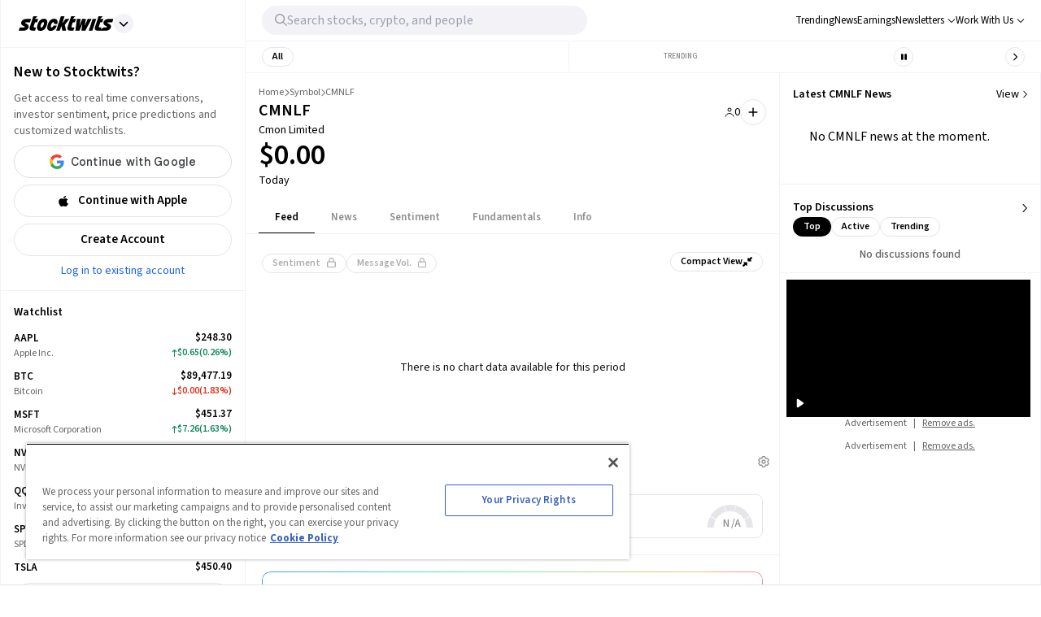

--- FILE ---
content_type: application/javascript; charset=UTF-8
request_url: https://stocktwits.com/_next/static/chunks/3793.ca9731eed064dbeb.js
body_size: 3694
content:
(self.webpackChunk_N_E=self.webpackChunk_N_E||[]).push([[3793],{13199:(e,n,t)=>{"use strict";t.d(n,{A:()=>m});var s=t(80263),r=t(53239),i=t(99398),l=t(88466),a=t(48369),c=t(36938),o=t(34491),u=t(64976);let d=function(){let{offset:e=[0,0],placement:n="bottom-start"}=arguments.length>0&&void 0!==arguments[0]?arguments[0]:{},t=(0,a.qG)(),[s,i]=(0,r.useState)(null),[l,d]=(0,r.useState)(null),[m,x]=(0,r.useState)(!1),[h,g]=(0,r.useState)(!1),p=(0,r.useRef)(!1),f=(0,r.useRef)(null),{getTooltipProps:v,setTooltipRef:j,setTriggerRef:b}=(0,c.b)({delayHide:100,delayShow:100,interactive:!0,offset:e,placement:n},{strategy:"fixed"}),k=(0,r.useCallback)(()=>{f.current&&(clearTimeout(f.current),f.current=null)},[]);(0,r.useEffect)(()=>()=>{k()},[k]);let _=(0,r.useCallback)((e,n)=>{k(),i(e),b(n),x(!0),(0,o.$s)("view_trending_symbol_hover",o.cP.USER_CONTENT,o.JH.ACTION,{symbol:e})},[b,k]),N=(0,r.useCallback)(e=>{let{ticker:n,type:t,e:s}=e;d(t),_(n,s.currentTarget)},[_]),A=(0,r.useCallback)(()=>{k(),f.current=setTimeout(()=>{p.current||x(!1),f.current=null},100)},[k]),y=(0,r.useCallback)(()=>{k(),p.current=!0,g(!0),"trending"===l&&(0,u.Az)()},[l,k]),C=(0,r.useCallback)(()=>{p.current=!1,g(!1),k(),f.current=setTimeout(()=>{p.current||x(!1),f.current=null},100),"trending"===l&&(0,u.v3)()},[l,k]);return{currentTicker:s,getTooltipProps:v,isTooltipVisible:(0,r.useMemo)(()=>(m||h)&&!t,[t,h,m]),onMouseEnter:N,onMouseLeave:A,onTooltipMouseEnter:y,onTooltipMouseLeave:C,setTooltipRef:j}},m=(0,r.forwardRef)((e,n)=>{let{tooltipContent:t,offset:a,placement:c}=e,{currentTicker:o,getTooltipProps:u,isTooltipVisible:m,onMouseEnter:x,onMouseLeave:h,onTooltipMouseEnter:g,onTooltipMouseLeave:p,setTooltipRef:f}=d({offset:a,placement:c});return(0,r.useImperativeHandle)(n,()=>({onMouseEnter:e=>{let{ticker:n,type:t,e:s}=e;return x({e:s,ticker:n,type:t})},onMouseLeave:h})),m?(0,s.jsx)(i.A,{ref:f,...u(),attributes:{onMouseEnter:g,onMouseLeave:p},children:t||(0,s.jsx)(l.h,{ticker:o})}):null})},21227:(e,n,t)=>{"use strict";t.d(n,{A:()=>o});var s=t(53239),r=t(9496),i=t(46979),l=t(61841),a=t(64976),c=t(16569);function o(e){let{regions:n,filterClass:t}=e,o=(0,c.Jn)(),u=(0,s.useMemo)(()=>n===l.r4||t!==i.dH?{class:t,limit:i.jK,payloads:"indices,prices",regions:n}:i.mw,[n,t]),{data:d,isSuccess:m,isLoading:x,refetch:h}=(0,r.r)(u);(0,s.useEffect)(()=>{if(o){let e=setTimeout(()=>{h()},10);return()=>clearTimeout(e)}},[u,h,o]);let g=(0,s.useMemo)(()=>d?.symbols||[],[d?.symbols]);return(0,s.useEffect)(()=>{(0,a.Pd)(g)},[g]),{indices:d?.indexes||[],isLoading:x,isSuccess:m,trendingTickers:g}}},29671:(e,n,t)=>{"use strict";t.d(n,{A:()=>k});var s=t(80263),r=t(53239),i=t(32890),l=t(64889),a=t(46979),c=t(77448),o=t.n(c),u=t(25008),d=t.n(u),m=t(61288),x=t(34491),h=t(92189),g=t(37458),p=t(42722),f=t(56972),v=t(55249),j=t.n(v);function b(e){let{trendingPercentChange:n,name:t,symbol:i,symbolDisplay:a,hasLiveEvent:c,topTrending:u,transparent:v,deeplink:b,logoUrl:k,onMouseEnter:_,onMouseLeave:N}=e,A=(0,h.zOk)(),y=(0,h.aq8)()&&(0,p.VL)(k),C=(0,m.A)()||A,{formattedPrice:{percentNumber:T}}=(0,l.T)({symbol:i}),w=C&&T?T:n,L=(0,p.qH)(i||t,b),D=(0,r.useCallback)(()=>{(0,x.$s)("Click Trending Stock","Navigation","Action",{click:"Trending Ticker",symbol:i||t})},[i,t]);return(0,s.jsx)(o(),{href:L,prefetch:!1,className:d()(j().ticker,v&&j().transparent),onClick:D,children:(0,s.jsxs)("div",{className:d()(j().tickerLabel,y&&"mr-3"),onMouseEnter:_,onMouseLeave:N,children:[u&&(0,s.jsx)(f.A,{}),y&&(0,s.jsx)("img",{src:k,alt:a,className:j().tickerLogo}),(0,s.jsx)("span",{className:d()(j().tickerName,c&&"!text-purple"),children:a}),(0,s.jsx)("span",{className:j().tickerChange,children:w||0===w?(0,s.jsx)(g.A,{amount:w,isPercent:!0,arrowClassName:d()("text-[9px]",c&&"!text-purple"),className:c?"!text-purple":""}):null})]})})}function k(e){let{ticker:n,index:t,type:c,transparent:o,onTickerEnter:u,onTickerLeave:d}=e,m=n.priceData?.Symbol||n.symbol||"",{extendedHoursPrice:x}=(0,l.T)({staticPrice:{change:n.priceData?.Change,last:n.priceData?.Last,percentChange:n.priceData?.PercentChange},symbol:m}),h=(0,i.W1)(n.symbol);return(0,r.useEffect)(()=>{(0,i.Bc)(n.symbol,n.liveEvent)},[n]),m?(0,s.jsx)(b,{topTrending:c===a.IX&&0===t,hasLiveEvent:h,trendingChange:x.change,trendingPercentChange:x.percentChange,trendingLast:x.last,name:m,symbol:m,symbolDisplay:n?.symbolDisplay,transparent:o,deeplink:n?.deeplink,logoUrl:n?.logoUrl,...u&&{onMouseEnter:u(n.symbol,c)},...d&&{onMouseLeave:d}},m):null}},39627:e=>{e.exports={toggleContainer:"TrendingFilterToggle_toggleContainer___F5Jx flex pl-4 pr-3 tabletSm|pl-5 tabletSm|pr-0"}},65537:e=>{e.exports={container:"Disclosures_container__9FZTl w-full px-5 py-8",title:"Disclosures_title__1p8nF text-primary-text text-[20px] font-semibold mb-4",content:"Disclosures_content__YV9GZ mb-4 font-normal text-center",info:"Disclosures_info__AQJmL font-normal text-center",link:"Disclosures_link__v6BI8 text-blue-ada",button:"Disclosures_button__QK2dd w-full h-10 mt-5",modal:"Disclosures_modal__X_gtv max-w-[335px] shadow-xl absolute top-[50%] left-[50%] translate-x-[-50%] translate-y-[-50%]",icon:"Disclosures_icon__sUHXX ml-1 cursor-pointer !text-[12px]"}},68938:(e,n,t)=>{"use strict";t.d(n,{A:()=>g});var s=t(80263),r=t(8365),i=t(14052),l=t(67361),a=t(52378),c=t(31089),o=t(38217),u=t(34491),d=t(37620),m=t(60836),x=t(65537),h=t.n(x);function g(e){let{trigger:n,location:t,eventProperties:x={}}=e,{open:g,isOpen:p,close:f}=(0,m.A)(),v=()=>{g(),t&&(0,u.$s)("Click Disclaimer","UserContent","Action",{location:t,...x})};return(0,s.jsxs)(s.Fragment,{children:[n?(0,s.jsx)("span",{onClick:v,"data-testid":"disclosure",children:n}):(0,s.jsx)(r.g,{icon:i.iW_,className:h().icon,onClick:v}),p&&(0,s.jsx)(o.default,{isOpen:!0,type:"compact-mobile",size:"auto",onRequestClose:f,className:h().modal,showCloseButton:!1,children:(0,s.jsxs)(c.A,{direction:"col",align:"center",className:h().container,children:[(0,s.jsx)("div",{className:h().title,children:"Disclosure"}),(0,s.jsx)("div",{className:h().content,children:"This information does not constitute any form of investment advice and it should not be used to make any investment decision."}),(0,s.jsxs)("div",{className:h().info,children:["Please read our"," ",(0,s.jsx)(a.A,{href:d.gu,className:h().link,children:"Terms of Service"})]}),(0,s.jsx)(l.A,{size:"sm",onClick:f,buttonClassName:h().button,children:"Got it"})]})})]})}},83793:(e,n,t)=>{"use strict";t.r(n),t.d(n,{default:()=>Q});var s=t(80263),r=t(53239),i=t(25008),l=t.n(i),a=t(31089),c=t(21227),o=t(97057),u=t(92189),d=t(70222),m=t(46979),x=t(34360),h=t(11246),g=t(16569),p=t(43371);let f=m.Fh[2],v=m.Fh[0];var j=t(68938),b=t(55249),k=t.n(b);function _(){let e=(0,u.HjW)();return(0,s.jsxs)("div",{className:l()(e?k().trendingLabelWithFilter:k().trendingLabel,k().updatedTrendingLabel),children:[(0,s.jsx)("span",{children:"Trending"}),!e&&(0,s.jsx)(j.A,{})]})}var N=t(57306),A=t(61841),y=t(29671),C=t(80202);function T(e){let{country:n,type:t="trending"}=e,r="trending"===t;return(0,s.jsx)(C.A,{name:"row",width:"IN"===n?r?378:427:r?575:260})}function w(e){let{succeeded:n,marquee:t=!1,trendingTickers:r,onTickerEnter:i,onTickerLeave:a,type:c="trending",loading:o,country:d}=e,m=(0,u.HjW)(),x=t?k().tickersRowAnimation:"",h="trending"===c?k().tickers:k().indicesShort,g="indexes"===c?m?k().indicesPaddingWithFilter:k().indicesPaddingWithoutFilter:"",p="indexes"!==c||m?"":d===A.r4?k().indicesShortIN:k().indicesShortUS,f=t?k().enabledMarquee:k().disabledMarquee;return(0,s.jsxs)("div",{className:l()(x,h,g,p,f),"data-testid":"trending-tickers-row",children:[o&&(0,s.jsx)(T,{country:d,type:c}),n&&r.map((e,n)=>(0,s.jsx)(y.A,{ticker:e,index:n,type:c,onTickerEnter:i,onTickerLeave:a},e.symbol))]})}var L=t(8365),D=t(58940),q=t(64976);function E(){let e=(0,u.HjW)();return(0,s.jsxs)(a.A,{content:"center",className:l()(k().marqueeToggle,e?"mx-2 ":"mx-3"),onClick:q.ZL,children:[(0,s.jsx)(L.g,{className:l()(k().marqueeButton,k().playIcon),icon:D.ijD}),(0,s.jsx)(L.g,{icon:D.G1Y,className:l()(k().marqueeButton,k().pauseIcon)})]})}function M(e){let{component:n,disabled:t=!1}=e;return(0,s.jsxs)("div",{className:l()("flex",!t&&"overflow-hidden"),onMouseEnter:t?void 0:q.Az,onMouseLeave:t?void 0:q.v3,children:[n,!t&&n]})}var S=t(4154),F=t(67361),H=t(76623),P=t(91683),z=t(39627),W=t.n(z);function R(){let e=(0,d.Dv)(),n=(0,x.A)(),t=(0,g.z5)(),r=m.Fh[1],i=m.Fh[0];return(0,s.jsx)("div",{className:W().toggleContainer,children:(0,s.jsx)(F.A,{element:"button",full:!0,type:"secondary",onClick:s=>{if(s?.preventDefault(),e.value===m.ld){(0,d.Qb)(t?r:i,n),(0,H.zT)(q.Ly,"all"),(0,P.u)("trending_bar","all");return}let l=m.Fh[e.index+1];(0,d.Qb)(l,n),(0,H.zT)(q.Ly,l.value),(0,P.u)("trending_bar",l.value)},size:"xs",children:(0,s.jsx)("span",{children:e?.label})})})}var I=t(61790);function U(e){let{tooltips:n,rowProps:t,indices:r,marquee:i,isFullMarquee:c=!1,trendingTickers:o,succeeded:d,className:m=""}=e,x=(0,u.HjW)();return(0,s.jsxs)(S.A,{className:m,children:[x&&!c&&(0,s.jsx)(R,{}),n,c&&(0,s.jsx)("div",{className:"h-[calc(100%+18px)]"}),(0,s.jsx)(w,{...t,type:"indexes",marquee:!1,trendingTickers:r}),(c||x)&&(0,s.jsx)("div",{className:l()("h-[calc(100%+18px)]",k().divider,c&&"mx-3")}),(0,s.jsxs)("div",{className:l()(k().trending,c?"":"tabletSm-down|hidden"),children:[(0,s.jsx)(a.A,{className:l()("mr-2",t.loading&&"w-full"),children:t.loading?(0,s.jsx)(I.u,{}):(0,s.jsx)(_,{})}),(0,s.jsx)(M,{disabled:!i,component:(0,s.jsx)(w,{...t,type:"trending",trendingTickers:o,marquee:i})}),i&&d&&(0,s.jsx)(E,{}),!c&&(0,s.jsx)("div",{className:"mr-2",children:(0,s.jsx)(N.A,{})})]})]})}var J=t(13199),O=t(48369);function Q(){let e=(0,u.zOk)(),n=(0,o.A)(e,"ALL"),t=(0,d.Dv)(),i=(0,u.HjW)();!function(){let e=(0,d.Dv)(),n=(0,g.z5)(),t=(0,x.A)(),s=(0,u.HjW)(),i=h.Jt(p.f6)||v,l=h.Jt(p.o8)||f,a=t?l:i;(0,r.useEffect)(()=>{if(n&&(!s||a?.value===m.dH||!e.value))return void(0,d.Qb)(m.Fh[1],t);if(!a||a.value!==e.value||!s){let e=s&&a?a:m.Fh[0];(0,d.Qb)(e,t)}},[n,e,t])}();let{indices:j,trendingTickers:b,isSuccess:_,isLoading:N}=(0,c.A)({filterClass:t.value,regions:n}),{fullMarquee:A}={fullMarquee:(0,O.qG)()},y=(0,r.useRef)(null),C=j?.slice(+!!A,3),T={country:n,loading:N,onTickerEnter:(e,n)=>t=>{y.current&&y.current.onMouseEnter({e:t,ticker:e,type:n})},onTickerLeave:e=>{y.current&&y.current.onMouseLeave(e)},succeeded:_};return A&&_?(0,s.jsxs)(a.A,{content:"center",className:"full-marquee w-full",children:[i&&(0,s.jsx)(a.A,{content:"center",children:(0,s.jsx)(R,{})}),(0,s.jsx)(M,{component:(0,s.jsx)(U,{className:l()(k().tickersRowAnimation,k().enabledMarquee,"!overflow-visible"),rowProps:T,indices:C,marquee:!1,trendingTickers:b,succeeded:_,isFullMarquee:!0})}),(0,s.jsx)(E,{})]}):(0,s.jsx)(U,{rowProps:T,indices:C,marquee:!0,trendingTickers:b,succeeded:_,tooltips:(0,s.jsx)("div",{className:"whitespace-pre-wrap",children:(0,s.jsx)(J.A,{ref:y})})})}},91683:(e,n,t)=>{"use strict";t.d(n,{u:()=>r});var s=t(34491);function r(e,n){(0,s.$s)("change_trending_filter","UserContent",e,{filter:n})}},97057:(e,n,t)=>{"use strict";t.d(n,{A:()=>i});var s=t(16569),r=t(24229);function i(){arguments.length>0&&void 0!==arguments[0]&&arguments[0];let e=arguments.length>1&&void 0!==arguments[1]?arguments[1]:"US",{currentUser:n}=(0,s.iZ)(),{regionSSR:t}=(0,r.ju)();return(0,s.qr)(n.searchRegions)||e}}}]);